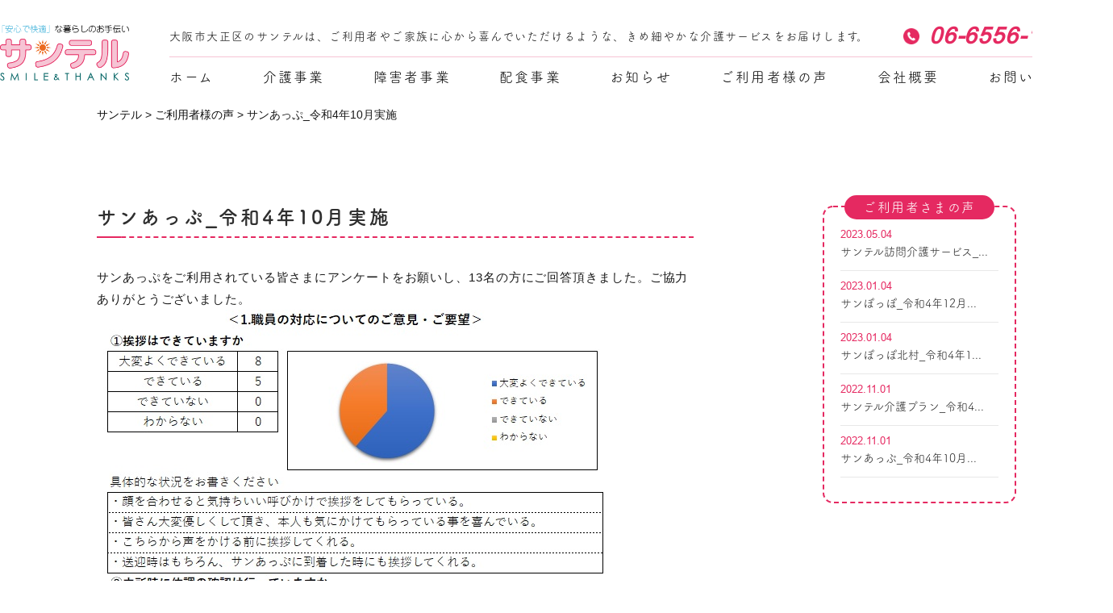

--- FILE ---
content_type: text/html; charset=UTF-8
request_url: https://santel.jp/voice/479
body_size: 8101
content:
<!doctype html>
<html lang="ja"
	prefix="og: https://ogp.me/ns#" >
<head>
	<!-- Google tag (gtag.js) -->
<script async src="https://www.googletagmanager.com/gtag/js?id=G-FF918LFWYK"></script>
<script>
  window.dataLayer = window.dataLayer || [];
  function gtag(){dataLayer.push(arguments);}
  gtag('js', new Date());

  gtag('config', 'G-FF918LFWYK');
</script>

    <meta charset="UTF-8" />
    <meta name="viewport" content="width=device-width, initial-scale=1" />
    <link rel="profile" href="https://gmpg.org/xfn/11" />
    <script src="/wp-content/themes/twentynineteen/defo/jquery.min.1.8.2.js"></script>

    <!--iPad対応-->
    <script type="text/javascript">
        if ((navigator.userAgent.indexOf('iPhone') > 0) || navigator.userAgent.indexOf('iPod') > 0 || navigator.userAgent.indexOf('Android') > 0) {
            document.write('<meta name="viewport" content="width=device-width, initial-scale=1.0, maximum-scale=1.0, user-scalable=no" />');
        }else{
            document.write('<meta name="viewport" content="width=1250">');
        }
    </script>

    <!-- ヘッダー追従 -->
    <script>
        $(window).on("scroll", function(){
            $("#main_header").css("left", -$(window).scrollLeft());
        });
    </script>

    <!--スムーズスクロール-->
    <script>
        $(function(){
            var headerHight = 200;
            // #で始まるアンカーをクリックした場合に処理
            $('[href^=#]').click(function() {
            // スクロールの速度
            var speed = 400; // ミリ秒
            // アンカーの値取得
            var href= $(this).attr("href");
            // 移動先を取得
            var target = $(href == "#" || href == "" ? 'html' : href);
            // 移動先を数値で取得
            var position = target.offset().top-headerHight;
            // スムーススクロール
            $('body,html').animate({scrollTop:position}, speed, 'swing');
            return false;
        });
        });
    </script>

    <!--スマホメニューslick nav-->
    <script type="text/javascript" src="/wp-content/themes/twentynineteen/defo/slicknav.js"></script>
    <link rel="stylesheet" type="text/css" href="/wp-content/themes/twentynineteen/defo/slicknav.css">
    <script>
        $(function(){
            $('#menu').slicknav({
                appendTo:'#sp_menu',
            });
        });
    </script>

    <!--表示アニメーション-->
    <script type="text/javascript" src="/wp-content/themes/twentynineteen/defo/gotop.js"></script>
    <link rel="stylesheet" href="/wp-content/themes/twentynineteen/defo/animate.css">
    <script src="/wp-content/themes/twentynineteen/defo/wow.js"></script>
    <script>
        wow = new WOW(
            {
            boxClass:     'wow',      // default
            animateClass: 'animated', // default
            offset:       0,          // default
            mobile:       true,       // default
            live:         true        // default
        }
        )
        wow.init();
    </script>

    <style type="text/css" media="screen">
        @import url('/wp-content/themes/twentynineteen/custom.css');
    </style>

    <script>
        (function(d) {
            var config = {
                kitId: 'xsa8hyc',
                scriptTimeout: 3000,
                async: true
            },
            h=d.documentElement,t=setTimeout(function(){h.className=h.className.replace(/\bwf-loading\b/g,"")+" wf-inactive";},config.scriptTimeout),tk=d.createElement("script"),f=false,s=d.getElementsByTagName("script")[0],a;h.className+=" wf-loading";tk.src='https://use.typekit.net/'+config.kitId+'.js';tk.async=true;tk.onload=tk.onreadystatechange=function(){a=this.readyState;if(f||a&&a!="complete"&&a!="loaded")return;f=true;clearTimeout(t);try{Typekit.load(config)}catch(e){}};s.parentNode.insertBefore(tk,s)
        })(document);
    </script>

    <script>
        var touch = 'ontouchstart' in document.documentElement || navigator.maxTouchPoints > 0 || navigator.msMaxTouchPoints > 0;

        if(touch) {
            try {
                for (var si in document.styleSheets) {
                    var styleSheet = document.styleSheets[si];
                    if (!styleSheet.rules) continue;
                    for (var ri = styleSheet.rules.length - 1; ri >= 0; ri--) {
                        if (!styleSheet.rules[ri].selectorText) continue;
                        if (styleSheet.rules[ri].selectorText.match(':hover')) {
                            styleSheet.deleteRule(ri);
                        }
                    }
                }
            } catch (ex) {}
        }
    </script>

    <script src="https://cdnjs.cloudflare.com/ajax/libs/object-fit-images/3.2.4/ofi.js"></script>
    <script> objectFitImages(); </script>

    
    <title>サンあっぷ_令和4年10月実施 | サンテル</title>

		<!-- All in One SEO 4.1.1.1 -->
		<meta name="description" content="サンあっぷをご利用されている皆さまにアンケートをお願いし、13名の方にご回答頂きました。ご協力ありがとうござい […]"/>
		<link rel="canonical" href="https://santel.jp/voice/479" />
		<meta property="og:site_name" content="サンテル | 大阪市大正区にある介護プラン・訪問介護サービス" />
		<meta property="og:type" content="article" />
		<meta property="og:title" content="サンあっぷ_令和4年10月実施 | サンテル" />
		<meta property="og:description" content="サンあっぷをご利用されている皆さまにアンケートをお願いし、13名の方にご回答頂きました。ご協力ありがとうござい […]" />
		<meta property="og:url" content="https://santel.jp/voice/479" />
		<meta property="og:image" content="https://santel.test.makesview-web16.penguin04.com/wp-content/uploads/2021/06/ogp.jpg" />
		<meta property="og:image:secure_url" content="https://santel.test.makesview-web16.penguin04.com/wp-content/uploads/2021/06/ogp.jpg" />
		<meta property="article:published_time" content="2022-10-31T15:32:00Z" />
		<meta property="article:modified_time" content="2023-02-26T15:33:47Z" />
		<meta name="twitter:card" content="summary" />
		<meta name="twitter:domain" content="santel.jp" />
		<meta name="twitter:title" content="サンあっぷ_令和4年10月実施 | サンテル" />
		<meta name="twitter:description" content="サンあっぷをご利用されている皆さまにアンケートをお願いし、13名の方にご回答頂きました。ご協力ありがとうござい […]" />
		<meta name="twitter:image" content="http://santel.test.makesview-web16.penguin04.com/wp-content/uploads/2021/06/ogp.jpg" />
		<script type="application/ld+json" class="aioseo-schema">
			{"@context":"https:\/\/schema.org","@graph":[{"@type":"WebSite","@id":"https:\/\/santel.jp\/#website","url":"https:\/\/santel.jp\/","name":"\u30b5\u30f3\u30c6\u30eb","description":"\u5927\u962a\u5e02\u5927\u6b63\u533a\u306b\u3042\u308b\u4ecb\u8b77\u30d7\u30e9\u30f3\u30fb\u8a2a\u554f\u4ecb\u8b77\u30b5\u30fc\u30d3\u30b9","publisher":{"@id":"https:\/\/santel.jp\/#organization"}},{"@type":"Organization","@id":"https:\/\/santel.jp\/#organization","name":"\u30bf\u30a4\u30c8\u30eb\u3092\u5909\u66f4\u3057\u3066\u4e0b\u3055\u3044","url":"https:\/\/santel.jp\/"},{"@type":"BreadcrumbList","@id":"https:\/\/santel.jp\/voice\/479#breadcrumblist","itemListElement":[{"@type":"ListItem","@id":"https:\/\/santel.jp\/#listItem","position":"1","item":{"@id":"https:\/\/santel.jp\/#item","name":"\u30db\u30fc\u30e0","description":"\u5927\u962a\u5e02\u5927\u6b63\u533a\u306e\u30b5\u30f3\u30c6\u30eb\u306f\u3001\u3054\u5229\u7528\u8005\u3084\u3054\u5bb6\u65cf\u306b\u5fc3\u304b\u3089\u559c\u3093\u3067\u3044\u305f\u3060\u3051\u308b\u3088\u3046\u306a\u3001\u5b89\u5fc3\u3067\u5feb\u9069\u306a\u66ae\u3089\u3057\u306e\u304a\u624b\u4f1d\u3044\u201c\u4eba\u201d\u3068\u201c\u4eba\u201d\u3068\u306e\u95a2\u4fc2\u3092\u5927\u5207\u306b\u3057\u3001\u304a\u4e92\u3044\u304c\u5411\u304d\u5408\u3048\u3075\u308c\u5408\u3048\u308b\u4ecb\u8b77\u30b5\u30fc\u30d3\u30b9\u3092\u76ee\u6307\u3057\u3066\u304a\u308a\u307e\u3059\u3002","url":"https:\/\/santel.jp\/"}}]},{"@type":"Person","@id":"https:\/\/santel.jp\/author\/santel_admin#author","url":"https:\/\/santel.jp\/author\/santel_admin","name":"santel_admin","image":{"@type":"ImageObject","@id":"https:\/\/santel.jp\/voice\/479#authorImage","url":"https:\/\/secure.gravatar.com\/avatar\/56e6d630d462120cf5c233acd337d60f?s=96&d=mm&r=g","width":"96","height":"96","caption":"santel_admin"}},{"@type":"WebPage","@id":"https:\/\/santel.jp\/voice\/479#webpage","url":"https:\/\/santel.jp\/voice\/479","name":"\u30b5\u30f3\u3042\u3063\u3077_\u4ee4\u548c4\u5e7410\u6708\u5b9f\u65bd | \u30b5\u30f3\u30c6\u30eb","description":"\u30b5\u30f3\u3042\u3063\u3077\u3092\u3054\u5229\u7528\u3055\u308c\u3066\u3044\u308b\u7686\u3055\u307e\u306b\u30a2\u30f3\u30b1\u30fc\u30c8\u3092\u304a\u9858\u3044\u3057\u300113\u540d\u306e\u65b9\u306b\u3054\u56de\u7b54\u9802\u304d\u307e\u3057\u305f\u3002\u3054\u5354\u529b\u3042\u308a\u304c\u3068\u3046\u3054\u3056\u3044 [\u2026]","inLanguage":"ja","isPartOf":{"@id":"https:\/\/santel.jp\/#website"},"breadcrumb":{"@id":"https:\/\/santel.jp\/voice\/479#breadcrumblist"},"author":"https:\/\/santel.jp\/voice\/479#author","creator":"https:\/\/santel.jp\/voice\/479#author","datePublished":"2022-10-31T15:32:00+09:00","dateModified":"2023-02-26T15:33:47+09:00"}]}
		</script>
		<!-- All in One SEO -->

<link rel='dns-prefetch' href='//s.w.org' />
<link rel="alternate" type="application/rss+xml" title="サンテル &raquo; フィード" href="https://santel.jp/feed" />
<link rel="alternate" type="application/rss+xml" title="サンテル &raquo; コメントフィード" href="https://santel.jp/comments/feed" />
		<script type="text/javascript">
			window._wpemojiSettings = {"baseUrl":"https:\/\/s.w.org\/images\/core\/emoji\/13.0.1\/72x72\/","ext":".png","svgUrl":"https:\/\/s.w.org\/images\/core\/emoji\/13.0.1\/svg\/","svgExt":".svg","source":{"concatemoji":"https:\/\/santel.jp\/wp-includes\/js\/wp-emoji-release.min.js?ver=5.7.14"}};
			!function(e,a,t){var n,r,o,i=a.createElement("canvas"),p=i.getContext&&i.getContext("2d");function s(e,t){var a=String.fromCharCode;p.clearRect(0,0,i.width,i.height),p.fillText(a.apply(this,e),0,0);e=i.toDataURL();return p.clearRect(0,0,i.width,i.height),p.fillText(a.apply(this,t),0,0),e===i.toDataURL()}function c(e){var t=a.createElement("script");t.src=e,t.defer=t.type="text/javascript",a.getElementsByTagName("head")[0].appendChild(t)}for(o=Array("flag","emoji"),t.supports={everything:!0,everythingExceptFlag:!0},r=0;r<o.length;r++)t.supports[o[r]]=function(e){if(!p||!p.fillText)return!1;switch(p.textBaseline="top",p.font="600 32px Arial",e){case"flag":return s([127987,65039,8205,9895,65039],[127987,65039,8203,9895,65039])?!1:!s([55356,56826,55356,56819],[55356,56826,8203,55356,56819])&&!s([55356,57332,56128,56423,56128,56418,56128,56421,56128,56430,56128,56423,56128,56447],[55356,57332,8203,56128,56423,8203,56128,56418,8203,56128,56421,8203,56128,56430,8203,56128,56423,8203,56128,56447]);case"emoji":return!s([55357,56424,8205,55356,57212],[55357,56424,8203,55356,57212])}return!1}(o[r]),t.supports.everything=t.supports.everything&&t.supports[o[r]],"flag"!==o[r]&&(t.supports.everythingExceptFlag=t.supports.everythingExceptFlag&&t.supports[o[r]]);t.supports.everythingExceptFlag=t.supports.everythingExceptFlag&&!t.supports.flag,t.DOMReady=!1,t.readyCallback=function(){t.DOMReady=!0},t.supports.everything||(n=function(){t.readyCallback()},a.addEventListener?(a.addEventListener("DOMContentLoaded",n,!1),e.addEventListener("load",n,!1)):(e.attachEvent("onload",n),a.attachEvent("onreadystatechange",function(){"complete"===a.readyState&&t.readyCallback()})),(n=t.source||{}).concatemoji?c(n.concatemoji):n.wpemoji&&n.twemoji&&(c(n.twemoji),c(n.wpemoji)))}(window,document,window._wpemojiSettings);
		</script>
		<style type="text/css">
img.wp-smiley,
img.emoji {
	display: inline !important;
	border: none !important;
	box-shadow: none !important;
	height: 1em !important;
	width: 1em !important;
	margin: 0 .07em !important;
	vertical-align: -0.1em !important;
	background: none !important;
	padding: 0 !important;
}
</style>
	<link rel='stylesheet' id='wp-block-library-css'  href='https://santel.jp/wp-includes/css/dist/block-library/style.min.css?ver=5.7.14' type='text/css' media='all' />
<link rel='stylesheet' id='wp-block-library-theme-css'  href='https://santel.jp/wp-includes/css/dist/block-library/theme.min.css?ver=5.7.14' type='text/css' media='all' />
<link rel='stylesheet' id='wp-pagenavi-css'  href='https://santel.jp/wp-content/plugins/wp-pagenavi/pagenavi-css.css?ver=2.70' type='text/css' media='all' />
<link rel='stylesheet' id='twentynineteen-style-css'  href='https://santel.jp/wp-content/themes/twentynineteen/style.css?ver=1.2' type='text/css' media='all' />
<link rel='stylesheet' id='twentynineteen-print-style-css'  href='https://santel.jp/wp-content/themes/twentynineteen/print.css?ver=1.2' type='text/css' media='print' />
<link rel='stylesheet' id='jquery.lightbox.min.css-css'  href='https://santel.jp/wp-content/plugins/wp-jquery-lightbox/styles/lightbox.min.css?ver=1.4.8.2' type='text/css' media='all' />
<script type='text/javascript' src='https://santel.jp/wp-includes/js/jquery/jquery.min.js?ver=3.5.1' id='jquery-core-js'></script>
<script type='text/javascript' src='https://santel.jp/wp-includes/js/jquery/jquery-migrate.min.js?ver=3.3.2' id='jquery-migrate-js'></script>
<link rel="https://api.w.org/" href="https://santel.jp/wp-json/" /><link rel="alternate" type="application/json" href="https://santel.jp/wp-json/wp/v2/voice/479" /><link rel="EditURI" type="application/rsd+xml" title="RSD" href="https://santel.jp/xmlrpc.php?rsd" />
<link rel="wlwmanifest" type="application/wlwmanifest+xml" href="https://santel.jp/wp-includes/wlwmanifest.xml" /> 
<meta name="generator" content="WordPress 5.7.14" />
<link rel='shortlink' href='https://santel.jp/?p=479' />
<link rel="alternate" type="application/json+oembed" href="https://santel.jp/wp-json/oembed/1.0/embed?url=https%3A%2F%2Fsantel.jp%2Fvoice%2F479" />
<link rel="alternate" type="text/xml+oembed" href="https://santel.jp/wp-json/oembed/1.0/embed?url=https%3A%2F%2Fsantel.jp%2Fvoice%2F479&#038;format=xml" />
<style type="text/css">.recentcomments a{display:inline !important;padding:0 !important;margin:0 !important;}</style><link rel="icon" href="https://santel.jp/wp-content/uploads/2021/06/cropped-favicon-32x32.png" sizes="32x32" />
<link rel="icon" href="https://santel.jp/wp-content/uploads/2021/06/cropped-favicon-192x192.png" sizes="192x192" />
<link rel="apple-touch-icon" href="https://santel.jp/wp-content/uploads/2021/06/cropped-favicon-180x180.png" />
<meta name="msapplication-TileImage" content="https://santel.jp/wp-content/uploads/2021/06/cropped-favicon-270x270.png" />
</head>

<body class="voice-template-default single single-voice postid-479 wp-embed-responsive singular image-filters-enabled">

<!--トップに戻る用-->
<div id="page_top"></div>

<!--スマホメニューの表示場所-->
<div class="sp sp_hd">
<div class="sp_pr">
<div id="sp_menu"></div>
<div class="sp_hd_logo"><a href="/"><img src="/wp-content/uploads/2021/06/logo.png" alt="「安心で快適」な暮らしのお手伝い　サンテルSMILE&THANKS"></a></div>
<div class="sp_hd_tel"><a href="tel:06-6556-1688"><img src="/wp-content/uploads/2021/06/icon_tel.png" class="電話"></a></div>
</div>
</div>

<!--スマホメニューの内容-->
<div id="menu" class="font_tsuku">
<a href="/">ホーム</a>
<a href="/care">介護事業</a>
<a href="/handicapped">障害者事業</a>
<a href="/area">配食事業</a>
<a href="/category/news">お知らせ</a>
<a href="/voice">ご利用者様の声</a>
<a href="/company">会社概要</a>
<a href="/contact">お問い合わせ</a>
</div>

<header id="main_header" class="pc">
    <div class="wrap01 flex-sb">
        <div class="logo_box">
            <a href="/"><img src="/wp-content/uploads/2021/06/logo.png" alt="「安心で快適」な暮らしのお手伝い　サンテルSMILE&THANKS"></a>
        </div>
        <div class="nav_box font_tsuku">
            <div class="nav_box_top flex-sb">
                <p class="font_tsuku">大阪市大正区のサンテルは、ご利用者やご家族に心から喜んでいただけるような、きめ細やかな介護サービスをお届けします。</p>
                <div class="tel_box font_arial">06-6556-1688</div>
            </div>
            <nav>
                <ul class="flex-sb">
                    <li><a href="/">ホーム</a></li>
                    <li><a href="/care">介護事業</a></li>
                    <li><a href="/handicapped">障害者事業</a></li>
                    <li><a href="/area">配食事業</a></li>
                    <li><a href="/category/news">お知らせ</a></li>
                    <li><a href="/voice">ご利用者様の声</a></li>
                    <li><a href="/company">会社概要</a></li>
                    <li><a href="/contact">お問い合わせ</a></li>
                </ul>
            </nav>
        </div>
    </div>
</header>

<div class="breadcrumb">
    <div class="wrap">
        <!-- Breadcrumb NavXT 6.6.0 -->
<span property="itemListElement" typeof="ListItem"><a property="item" typeof="WebPage" title="Go to サンテル." href="https://santel.jp" class="home" ><span property="name">サンテル</span></a><meta property="position" content="1"></span> &gt; <span property="itemListElement" typeof="ListItem"><a property="item" typeof="WebPage" title="Go to ご利用者様の声." href="https://santel.jp/voice" class="post post-voice-archive" ><span property="name">ご利用者様の声</span></a><meta property="position" content="2"></span> &gt; <span property="itemListElement" typeof="ListItem"><span property="name" class="post post-voice current-item">サンあっぷ_令和4年10月実施</span><meta property="url" content="https://santel.jp/voice/479"><meta property="position" content="3"></span>    </div>
</div>

    <main id="main" class="single-main">

        <div class="singleFlexSB wrap common_page">
            <div class="singleContent">
                <h1 class="font_tsuku">サンあっぷ_令和4年10月実施</h1>
                                                
                
<article id="post-479" class="post-479 voice type-voice status-publish hentry entry">

        
<p>サンあっぷをご利用されている皆さまにアンケートをお願いし、13名の方にご回答頂きました。ご協力ありがとうございました。</p>



<figure class="wp-block-image size-large"><img loading="lazy" width="641" height="2506" src="https://santel.jp/wp-content/uploads/2023/02/サンあっぷアンケート.jpg" alt="" class="wp-image-480" srcset="https://santel.jp/wp-content/uploads/2023/02/サンあっぷアンケート.jpg 641w, https://santel.jp/wp-content/uploads/2023/02/サンあっぷアンケート-393x1536.jpg 393w, https://santel.jp/wp-content/uploads/2023/02/サンあっぷアンケート-524x2048.jpg 524w" sizes="(max-width: 641px) 100vw, 641px" /></figure>

</article><!-- #post-${ID} -->
                
                <div class="common_button">
                    <a href="/voice" class="ichiran_link font_tsuku">ご利用者さまの声一覧へ</a>
                </div>

            </div>
            <div class="singleSidebar">
                
<aside id="info-side" class="pc">
    <ul>
        <h2 class="font_tsuku">ご利用者さまの声</h2>
          

                        

            <li><a href="https://santel.jp/voice/573" class="font_tsuku"><span class="font_arial">2023.05.04</span>
            サンテル訪問介護サービス_...            </a></li>
                

            <li><a href="https://santel.jp/voice/486" class="font_tsuku"><span class="font_arial">2023.01.04</span>
            サンぽっぽ_令和4年12月...            </a></li>
                

            <li><a href="https://santel.jp/voice/483" class="font_tsuku"><span class="font_arial">2023.01.04</span>
            サンぽっぽ北村_令和4年1...            </a></li>
                

            <li><a href="https://santel.jp/voice/474" class="font_tsuku"><span class="font_arial">2022.11.01</span>
            サンテル介護プラン_令和4...            </a></li>
                

            <li><a href="https://santel.jp/voice/479" class="font_tsuku"><span class="font_arial">2022.11.01</span>
            サンあっぷ_令和4年10月...            </a></li>
                    </ul>
</aside>            </div>
        </div>

    </main><!-- #main -->


<script type='text/javascript' src='https://santel.jp/wp-content/plugins/wp-jquery-lightbox/jquery.touchwipe.min.js?ver=1.4.8.2' id='wp-jquery-lightbox-swipe-js'></script>
<script type='text/javascript' id='wp-jquery-lightbox-js-extra'>
/* <![CDATA[ */
var JQLBSettings = {"showTitle":"1","showCaption":"1","showNumbers":"1","fitToScreen":"1","resizeSpeed":"400","showDownload":"0","navbarOnTop":"0","marginSize":"0","slideshowSpeed":"4000","prevLinkTitle":"\u524d\u306e\u753b\u50cf","nextLinkTitle":"\u6b21\u306e\u753b\u50cf","closeTitle":"\u30ae\u30e3\u30e9\u30ea\u30fc\u3092\u9589\u3058\u308b","image":"\u753b\u50cf ","of":"\u306e","download":"\u30c0\u30a6\u30f3\u30ed\u30fc\u30c9","pause":"(\u30b9\u30e9\u30a4\u30c9\u30b7\u30e7\u30fc\u3092\u505c\u6b62\u3059\u308b)","play":"(\u30b9\u30e9\u30a4\u30c9\u30b7\u30e7\u30fc\u3092\u518d\u751f\u3059\u308b)"};
/* ]]> */
</script>
<script type='text/javascript' src='https://santel.jp/wp-content/plugins/wp-jquery-lightbox/jquery.lightbox.min.js?ver=1.4.8.2' id='wp-jquery-lightbox-js'></script>
<script type='text/javascript' src='https://santel.jp/wp-includes/js/wp-embed.min.js?ver=5.7.14' id='wp-embed-js'></script>
	<script>
	/(trident|msie)/i.test(navigator.userAgent)&&document.getElementById&&window.addEventListener&&window.addEventListener("hashchange",function(){var t,e=location.hash.substring(1);/^[A-z0-9_-]+$/.test(e)&&(t=document.getElementById(e))&&(/^(?:a|select|input|button|textarea)$/i.test(t.tagName)||(t.tabIndex=-1),t.focus())},!1);
	</script>
	<footer id="main_footer">
    <div class="footer_box">
        <div class="wrap flex-sb">
            <div class="footer_address font_tsuku">
                <div class="logo_box">
                    <a href="/"><img src="/wp-content/uploads/2021/06/logo.png" alt="「安心で快適」な暮らしのお手伝い　サンテルSMILE&THANKS"></a>
                </div>
                <p class="text">〒551-0011<br>大阪府大阪市大正区小林東3-5-22</p>
                <ul class="number font_arial">
                    <li><small>Tel: </small>06-6556-1688</li>
                    <li><small>Fax: </small>06-6556-1689</li>
                </ul>
                <p class="text">
                    営業時間: 08:45〜17:30<br>定休日: 土日・お盆・年末年始
                </p>
            </div>
            <nav class="flex-sb font_tsuku">
                <ul>
                    <li><a href="/">ホーム</a></li>
                    <li><a href="/company">会社概要</a></li>
                    <li><a href="/voice">ご利用者さまの声</a></li>
                    <li><a href="category/news">新着情報一覧</a></li>
                    <li><a href="/contact">お問い合わせ</a></li>
                    <li><a href="/info_manual">重要事項説明書</a></li>
                </ul>
                <ul>
                    <li><a href="/care">介護事業</a></li>
                    <li class="child"><a href="/care#careplan">サンテル介護プラン</a></li>
                    <li class="child"><a href="/care#careservice">サンテル介護訪問サービス</a></li>
                    <li class="child"><a href="/care#sanpoppo">サンぽっぽ / サンぽっぽ北村</a></li>
                    <li class="child"><a href="/care#sanchan-house">サンちゃんの家</a></li>
                    <li class="child"><a href="/care#sanup">サンあっぷ</a></li>
                </ul>
                <ul>
                    <li><a href="/handicapped">障害者事業</a></li>
                    <li class="child"><a href="/handicapped#homecere">サンテル訪問介護サービス</a></li>
                    <li class="child"><a href="/handicapped#support">サンテル相談支援サービス</a></li>
                    <li><a href="/area">配食事業</a></li>
                    <li class="child"><a href="/area#kitchen">サンサンきっちん</a></li>
                </ul>
                <ul>
                    <li><a href="/facility">事業所一覧</a></li>
                    <li class="child"><a href="/facility#santel">合資会社サンテル</a></li>
                    <li class="child"><a href="/facility#sanhome">サンちゃんの家</a></li>
                    <li class="child"><a href="/facility#sanup">サンあっぷ</a></li>
                    <li class="child"><a href="/facility#sankitchen">サンサンきっちん</a></li>
                    <li class="child"><a href="/facility#sanpopkitamura">サンぽっぽ北村</a></li>
                </ul>
            </nav>
        </div>
    </div>
    <div class="copy_box">
        <div class="wrap flex-sb">
            <small class="copy_text">Copyright(C) 2021 介護プラン・訪問介護サービスのサンテル｜大阪市大正区 All Rights Reserved.</small>
            <ul class="flex">
                <li><a href="/privacy">個人情報保護方針</a></li>
                <li><a href="/sitemap">サイトマップ</a></li>
            </ul>
        </div>
    </div>
</footer>

</body>
</html>


--- FILE ---
content_type: text/css
request_url: https://santel.jp/wp-content/themes/twentynineteen/custom.css
body_size: 11019
content:
@charset "UTF-8";

/* 共通
   ========================================================================== */
body {
    font-family: "游ゴシック体", YuGothic, "游ゴシック Medium", "Yu Gothic", "メイリオ", "Hiragino Kaku Gothic ProN", "Hiragino Sans", sans-serif;
    font-weight: 500;
}

.font_tsuku {
    font-family: fot-tsukuardgothic-std, sans-serif;
    font-weight: 400;
    font-style: normal;
}

@font-face {
    font-family: 'arial';
    src: url('/wp-content/themes/twentynineteen/fonts/arial.eot') format('oldIE'),
        url('/wp-content/themes/twentynineteen/fonts/arial.woff') format('woff'),
        url('/wp-content/themes/twentynineteen/fonts/arial.ttf') format('truetype');
}

.font_arial {
    font-family: 'arial', Meiryo, sans-serif;
}

.common_h2 {
    margin-bottom: 45px;
}

.common_h2 p.eng {
    color: #E52A61;
    font-size: 12px;
    letter-spacing: 0.03em;
}

.common_h2 h2 {
    font-size: 30px;
    font-weight: bold;
    letter-spacing: 0.13em;
    padding-bottom: 17px;
    position: relative;
    display: inline-block;
}

.common_h2 h2::before {
    content: "";
    display: inline-block;
    width: 30px;
    height: 4px;
    background: #E52860;
    position: absolute;
    bottom: 0;
    left: 0;
}

.common_h2 p.sub {
    font-size: 18px;
    margin-top: 30px;
    letter-spacing: 0.09em;
}

.common_button_ver02 * {
    color: #2F2F2F !important;
    border-bottom: 1px solid;
    letter-spacing: 0.04em;
    font-family: fot-tsukuardgothic-std, sans-serif;
    font-weight: 500;
    font-style: normal;
    font-size: 16px;
    display: inline-block;
    transition: .3s;
}

.common_button_ver02:hover * {
    color: #E52A61 !important;
    border-color: #E52A61;
}

.common_h3 {
    margin-bottom: 20px;
    line-height: 2;
}

.common_h3 h3 {
    margin: 0;
    color: #2F2F2F;
    font-weight: bold;
    letter-spacing: 0.13em;
    font-size: 24px;
}

.common_h3 p.eng {
    font-size: 12px;
    color: #E52A61;
    letter-spacing: 0.03em;
}

.common_button {
    width: 270px;
    height: 40px;
    margin: 40px auto 0;
    border-radius: 20px;
    background: #F6C4D4;
    color: #fff;
    letter-spacing: 0.13em;
    font-size: 14px;
    transition: .3s;
    text-align: center;
}

.common_button:hover {
    background: #E52A61;
}

.common_button a {
    line-height: 40px;
}

.common_button a,
.common_button p {
    line-height: 40px;
    display: block;
    color: #fff !important;
    font-weight: bold;
}

.common-main {
    background: url(/wp-content/uploads/2021/06/h1_bg01.jpg)no-repeat;
    background-position: center bottom;
    background-size: cover;
    padding: 10px 0 200px;
}

.common-main h1 {
    font-size: 44px;
    font-weight: bold;
    letter-spacing: 0.13em;
    color: #FF6699;
    margin-bottom: 5px;
}

.common_h1 {
    margin-top: 80px;
    text-shadow: 0 3px 6px rgba(255, 255, 255, 0.5);
}

.common-main p.eng {
    font-size: 18px;
    letter-spacing: 0.03em;
    font-weight: 600;
}

.common-main .breadcrumb {
    font-size: 12px;
    color: #0F0F0F;
}

.breadcrumb a {
    color: #0F0F0F !important;
}

.common_page {
    padding: 100px 0;
}

.common_page_box {
    padding: 120px 0 100px;
}

.common_table th,
.common_table td {
    border: none;
    padding: 20px;
    font-size: 16px;
    letter-spacing: 0.03em;
    text-align: left;
    border-bottom: 2px solid;
}

.common_table th {
    border-color: #F6C4D4;
}

.common_table td {
    border-color: #E8E8E8;
}

.common_pageService_flex .text_box {
    font-size: 15px;
    width: 570px;
}

.common_pageService_flex .img_box {
    width: 520px;
    border-radius: 13px;
    overflow: hidden;
    line-height: 0;
}

.common_pageService_flex .text_box h3 {
    font-weight: bold;
    letter-spacing: 0.03em;
    font-size: 26px;
    color: #FF6699;
    margin: 0 0 1rem;
}

.common_pageService_flex .text_box .common_button {
    margin-left: 0;
}

.common_pageService_flex .text_box .common_button.tel {
    pointer-events: none;
    background: #e52961;
}

ul.common_pageService_flow {
    margin-top: 55px;
}

ul.common_pageService_flow li {
    width: calc(14% - 12px);
    padding: 20px 9px;
    text-align: center;
    font-size: 13px;
    stroke-miterlimit: 1.8;
    border: 2px solid #E52860;
    border-radius: 13px;
    background: #fff;
}

ul.common_pageService_flow li:not(:last-child) {
    position: relative;
}

ul.common_pageService_flow li:not(:last-child)::before,
ul.common_pageService_flow li:not(:last-child)::after {
    content: "";
    display: inline-block;
    position: absolute;
    top: 0;
    bottom: 0;
    margin: auto;
}

ul.common_pageService_flow li:not(:last-child)::before {
    width: 0;
    height: 0;
    border-style: solid;
    border-width: 13px 0 13px 13px;
    border-color: transparent transparent transparent #fff;
    right: -13px;
    z-index: 10;
}

ul.common_pageService_flow li:not(:last-child)::after {
    width: 0;
    height: 0;
    border-style: solid;
    border-width: 15px 0 15px 15px;
    border-color: transparent transparent transparent #e52860;
    right: -15px;
    z-index: 5;
}

ul.common_pageService_flow li p.number {
    font-weight: bold;
    font-size: 22px;
    line-height: 1;
    letter-spacing: 0.06em;
    color: #e52860;
}

ul.common_pageService_flow li h4 {
    margin: 10px 0 0;
}

/* ==========================================================================
   トップページ
   ========================================================================== */

/* ヘッダー
   ========================================================================== */
#main_header {
    padding: 20px 0;
    position: fixed;
    right: 0;
    left: 0;
    top: 0;
    background: #fff;
    z-index: 10;
}

#main_header .wrap01 {
    align-items: center;
}

#main_header .logo_box {
    width: 160px;
    line-height: 0;
}

#main_header .nav_box {
    width: 1130px;
}

#main_header .nav_box .nav_box_top {
    border-bottom: 1px solid #F6C4D4;
    align-items: center;
    margin-bottom: 10px;
}

#main_header .nav_box h1,
#main_header .nav_box p {
    font-size: 14px;
    letter-spacing: 0.1em;
}

#main_header .nav_box .tel_box {
    font-size: 28px;
    font-weight: bold;
    font-style: italic;
    letter-spacing: 0.03em;
    padding-left: 32px;
    background: url(/wp-content/uploads/2021/06/icon_tel.png)no-repeat;
    background-position: center left;
    background-size: 20px;
    color: #E52A61;
}

#main_header nav li a {
    display: block;
    letter-spacing: 0.13em;
    font-size: 17px;
    color: #0F0F0F;
}

#main_header nav li a:hover {
    color: #E52A61;
}

/* secMain　メインビジュアル
   ========================================================================== */
#secMain {
    background: url(/wp-content/uploads/2021/06/main_bg.jpg)no-repeat;
    background-position: center bottom;
    background-size: cover;
    padding: 230px 0 300px;
}

#secMain h2 {
    font-size: 44px;
    font-weight: bold;
    letter-spacing: 0.13em;
    color: #FF6699;
    margin-bottom: 20px;
}

#secMain p.sub {
    font-size: 23px;
    font-weight: bold;
    letter-spacing: 0.13em;
}

/* secNews
   ========================================================================== */
#secNews {
    padding: 60px 0;
}

#secNews .common_h2 {
    text-align: center;
}

#secNews .common_h2 h2::before {
    right: 0;
    margin: auto;
}

.secNews_title {
    position: relative;
}

.secNews_title .common_button_ver02 {
    position: absolute;
    right: 0;
    bottom: 0;
}

ul.secNews_list li {
    width: 350px;
    transition: .3s;
}

ul.secNews_list li:hover {
    -webkit-transform: translateY(-5px);
    -ms-transform: translateY(-5px);
    transform: translateY(-5px);
}

ul.secNews_list li a {
    display: block;
    box-shadow: 0 3px 6px rgba(0, 0, 0, .15);
    border-radius: 13px;
    padding: 20px;
}

ul.secNews_list li a * {
    transition: .3s;
}

ul.secNews_list li .common_button_ver02 {
    text-align: right;
    margin-top: 30px;
}

ul.secNews_list li .title_box {
    font-size: 12px;
    border-bottom: 1px solid #E5E5E5;
    margin-bottom: 25px;
}

ul.secNews_list li .title_box span.date {
    color: #E52A61;
    letter-spacing: 0.03em;
}

ul.secNews_list li .title_box span.cate {
    letter-spacing: 0.13em;
    margin-left: 20px;
    color: #2F2F2F;
}

ul.secNews_list li h3 {
    color: #2F2F2F;
    font-size: 16px;
    margin: 0;
    letter-spacing: 0.04em;
    line-height: 1.4;
}

ul.secNews_list li .common_button_ver02 * {
    font-size: 12px;
}

ul.secNews_list li a:hover .common_button_ver02 * {
    color: #E52A61 !important;
}

.secNews_slider {
    margin-left: calc(50vw - 570px);
}

.secNews_slider .bx-wrapper {
    box-shadow: none;
    border: none;
    background: initial;
    margin-bottom: 40px;
}

.secNews_slider .bx-viewport {
    padding: 3px 5px 6px;
}

.secNews_slider .bx-wrapper .bx-pager {
    padding-top: 0;
    bottom: -40px;
    padding-right: calc(50vw - 570px);
    left: 0;
    margin: auto;
}

.secNews_slider .bx-wrapper .bx-pager.bx-default-pager a:hover,
.secNews_slider .bx-wrapper .bx-pager.bx-default-pager a.active,
.secNews_slider .bx-wrapper .bx-pager.bx-default-pager a:focus {
    background: #E52A61;
}

.secNews_slider .bx-wrapper .bx-pager.bx-default-pager a {
    background: #D3D3D3;
    margin: 0 10px;
}

/* secIntro
   ========================================================================== */
#secIntro {
    padding: 100px 0;
    background: url(/wp-content/uploads/2021/06/secIntro_bg.png)no-repeat;
    background-position: center bottom;
    background-size: 100%;
}

.secIntro_flex .text_box {
    width: 560px;
}

.secIntro_flex .img_box {
    width: 520px;
    line-height: 0;
    box-shadow: 0 3px 6px rgba(0, 0, 0, 0.15);
    border-radius: 13px;
    overflow: hidden;
}

.secIntro_flex h3 {
    color: #FF6699;
    font-weight: bold;
    letter-spacing: 0.13em;
    margin: 0 0 20px;
    font-size: 34px;
}

.secIntro_flex p {
    line-height: 2;
    font-size: 18px;
    text-align: justify;
    letter-spacing: 0.07em;
}

/* secService
   ========================================================================== */
#secService {
    padding: 120px 0;
}

#secService .common_h2 {
    text-align: center;
}

#secService .common_h2 h2::before {
    right: 0;
    margin: auto;
}

ul.secService_list {
    border: 1px solid #E52860;
    border-width: 1px 0 1px 0;
    text-align: center;
}

ul.secService_list li {
    width: 33.3%;
}

ul.secService_list li.care {
    background: url(/wp-content/uploads/2021/06/secService_care_bg.jpg)no-repeat;
    background-position: center;
    background-size: cover;
}

ul.secService_list li.handicapped {
    background: url(/wp-content/uploads/2021/06/secService_handicapped_bg.jpg)no-repeat;
    background-position: center;
    background-size: cover;
}

ul.secService_list li.food {
    background: url(/wp-content/uploads/2021/06/secService_food_bg.jpg)no-repeat;
    background-position: center;
    background-size: cover;
}

ul.secService_list li:not(:first-child) {
    border-left: 1px solid #E52860;
}

ul.secService_list li * {
    transition: .3s;
}

ul.secService_list li a {
    display: block;
    padding: 55px 0;
    background: #FFF8FA;
}

ul.secService_list li:hover a {
    background: rgba(47, 47, 47, 0.8);
}

ul.secService_list p.text_box {
    color: #2F2F2F;
    letter-spacing: 0.09em;
}

ul.secService_list li:hover .common_h3 p.eng,
ul.secService_list li:hover .common_h3 h3,
ul.secService_list li:hover p.text_box {
    color: #fff;
}

ul.secService_list li:hover .common_button {
    background: #E52A61;
}

/* secVoice
   ========================================================================== */
#secVoice {
    position: relative;
}

#secVoice::before {
    content: "";
    display: inline-block;
    width: 100%;
    position: absolute;
    top: 40px;
    bottom: 20px;
    background: #F8F8F8;
}

#secVoice .common_h2 {
    text-align: center;
}

#secVoice .common_h2 h2::before {
    right: 0;
    margin: auto;
}

.secVoice_list li {
    width: 365px;
    margin-left: 22px;
    overflow: hidden;
    border-radius: 13px;
    background: #fff;
    box-shadow: 0 3px 6px rgba(0, 0, 0, 0.16);
}

.secVoice_list li:nth-child(n + 4) {
    margin-top: 22px;
}

.secVoice_list li:nth-child(3n + 1) {
    margin-left: 0;
}

.secVoice_list li:nth-child(1) {
    animation-delay: 0.2s;
}

.secVoice_list li:nth-child(2) {
    animation-delay: 0.4s;
}

.secVoice_list li:nth-child(3) {
    animation-delay: 0.6s;
}

.secVoice_list li * {
    transition: .3s;
}

.secVoice_list li .img_box {
    line-height: 0;
    width: 100%;
    height: 220px;
    overflow: hidden;
    position: relative;
    background: #FFF8FA;
}

.secVoice_list li .img_box img {
    position: absolute;
    top: 0;
    bottom: 0;
    right: 0;
    left: 0;
    margin: auto;
}

.secVoice_list li .img_box img.logo {
    width: 230px;
}

.secVoice_list li .text_box {
    padding: 20px 25px 30px;
    color: #818181;
    text-align: center;
    letter-spacing: 0.09em;
}

.secVoice_list li .text_box h3 {
    margin: 0 0 20px;
    font-size: 18px;
    line-height: 1.4;
    font-weight: bold;
    color: #2F2F2F;
}

.secVoice_list li:hover .text_box h3 {
    color: #E52A61;
}

#secVoice .common_button {
    width: 380px;
    height: 50px;
    border-radius: 25px;
    margin-top: 80px;
}

#secVoice .common_button a {
    line-height: 50px;
}

/* secFacility
   ========================================================================== */
#secFacility {
    padding: 140px 0;
}

.secFacility_list li:not(:first-child) {
    margin-top: 40px;
}

.secFacility_list h3 {
    font-size: 18px;
    font-weight: bold;
    letter-spacing: 0.13em;
    color: #2F2F2F;
    margin: 0 0 10px;
    padding-bottom: 10px;
    border-bottom: 1px solid #E8E8E8;
    position: relative;
}

.secFacility_list h3::before {
    content: "";
    display: inline-block;
    width: 30px;
    height: 2px;
    background: #E52860;
    position: absolute;
    bottom: -1.5px;
}

.secFacility_list p {
    margin-top: 10px;
    color: #2F2F2F;
    letter-spacing: 0.08em;
}

.secFacility_list p.address {
    letter-spacing: 0.1em;
}

.secFacility_list li a {
    display: block;
    position: relative;
}

.secFacility_list li a * {
    transition: .3s;
}

.secFacility_list li a .common_button_ver03 {
    position: absolute;
    right: 0;
    bottom: 0;
    padding: 0 40px 5px 0;
    transition: .3s;
    background: url(/wp-content/uploads/2021/06/icon_arrow.png)no-repeat;
    background-position: center bottom;
    background-size: contain;
}

.secFacility_list li:hover a .common_button_ver03 {
    background: url(/wp-content/uploads/2021/06/icon_arrow_hv.png)no-repeat;
    background-position: center bottom;
    background-size: contain;
}

.secFacility_list li a .common_button_ver03 p {
    margin-top: 0;
}

.secFacility_list li:hover a .common_button_ver03 p {
    color: #E52A61;
}

/* secContact
   ========================================================================== */
#secContact {
    padding: 0 0 120px;
}

.secContact_box a {
    display: block;
    width: 50%;
    text-align: center;
    padding: 60px 0;
    background: #F8F8F8;
    transition: .3s;
    color: #2F2F2F !important;
    letter-spacing: 0.07em;
}

.secContact_box a:hover {
    background: #FADAE4;
}

.secContact_box a.contact {
    background-image: url(/wp-content/uploads/2021/06/contact_bg.png) !important;
    background-position: bottom right !important;
    background-size: 410px !important;
    background-repeat: no-repeat !important;
}

.secContact_box a.access {
    background-image: url(/wp-content/uploads/2021/06/access_bg.png) !important;
    background-position: bottom center !important;
    background-size: 100% !important;
    background-repeat: no-repeat !important;
}

.secContact_box a .common_button {
    background: #EBEBEB;
    margin-top: 25px;
}

.secContact_box a:hover .common_button {
    background: #E52A61;
}

.secContact_box a .common_button p {
    color: #E52A61 !important;
}

.secContact_box a:hover .common_button p {
    color: #fff !important;
}

.secContact_box .title_box {
    margin-bottom: 15px;
}

.secContact_box .title_box p.eng {
    color: #E52A61;
    letter-spacing: 0.03em;
}

.secContact_box .title_box h2 {
    color: #2F2F2F;
    font-weight: bold;
    letter-spacing: 0.13em;
}

/* footer　フッター
   ========================================================================== */
.footer_box {
    background: url(/wp-content/uploads/2021/06/footer_bg.jpg)no-repeat;
    background-position: center top;
    background-size: cover;
    padding: 150px 0 95px;
}

.footer_box .wrap {
    align-items: flex-end;
}

.footer_address.font_tsuku {
    letter-spacing: 0.1em;
}

.footer_address .logo_box {
    width: 200px;
    margin-bottom: 20px;
}

.footer_address ul.number {
    margin: 10px 0;
    color: #E52A61;
    font-weight: bold;
    font-style: italic;
    font-size: 20px;
    letter-spacing: 0.03em;
}

.footer_address ul.number li {
    line-height: 1.4;
}

.footer_address ul.number small {
    font-size: 14px;
}

.footer_box nav {
    width: 810px;
}

.footer_box nav li {
    line-height: 3.2;
    letter-spacing: 0.1em;
}

.footer_box nav li a {
    color: #2F2F2F;
    position: relative;
}

.footer_box nav li a::after {
    content: "";
    display: inline-block;
    position: absolute;
    bottom: -4px;
    left: 0;
    width: 0;
    height: 1px;
    background: #000;
    transition: .3s;
}

.footer_box nav li a:hover::after {
    width: 100%;
}

.footer_box nav li.child a::before {
    content: ">";
    display: inline-block;
    margin-right: 10px;
}

#main_footer .copy_box {
    background: #E52A61;
    font-size: 12px;
    color: #fff;
    letter-spacing: 0.1em;
}

#main_footer .copy_box .wrap {
    align-items: center;
}

#main_footer .copy_box a {
    color: #fff !important;
}

#main_footer .copy_box a:hover {
    opacity: .7;
}

#main_footer .copy_box li:not(:first-child)::before {
    content: "/";
    display: inline-block;
    margin: 0 6px;
}

/* ==========================================================================
   固定ページ
   ========================================================================== */

/* 準備中
   ========================================================================== */
.pageDemo_inner {
    text-align: center;
    padding: 200px 0;
    background: #FFF8FA;
}

.pageDemo_inner p {
    font-size: 40px;
    letter-spacing: 0.03em;
}

/* 個人情報保護方針
   ========================================================================== */
p.pagePrivacy_top {
    padding: 30px;
    background: #FFF8FA;
    font-size: 16px;
    letter-spacing: 0.03em;
}

dl.pagePrivacy_dl dt {
    border-bottom: 1px solid #E8E8E8;
    font-size: 18px;
    font-weight: bold;
    letter-spacing: 0.13em;
    color: #2F2F2F;
    margin: 0 0 10px;
    padding-bottom: 5px;
    position: relative;
    font-family: fot-tsukuardgothic-std, sans-serif;
    font-style: normal;
}

dl.pagePrivacy_dl dt::before {
    content: "";
    display: inline-block;
    width: 30px;
    height: 2px;
    background: #E52860;
    position: absolute;
    bottom: -1.5px;
}

dl.pagePrivacy_dl dd {
    margin: 0 0 2rem;
    font-size: 15px;
    letter-spacing: 0.06em;
}

/* お問い合わせ contact
   ========================================================================== */
.contact_table th,
.contact_table td {
    border: none;
    border-bottom: 1px solid #E8E8E8;
    padding: 30px 20px;
    line-height: 1.8;
}

.contact_table th {
    border-right: none;
    width: 25%;
    text-align: left;
    font-size: 16px;
}

.contact_form_text a {
    text-decoration: underline;
    color: #000 !important;
}

.contact_form_text .telBox {
    margin-top: 35px;
}


.contact_form_text .telBox span {
    padding: 0 50px;
    position: relative;
}

.contact_form_text .telBox span::before,
.contact_form_text .telBox span::after {
    content: "";
    display: inline-block;
    width: 35px;
    height: 1px;
    background: #333;
    position: absolute;
    top: 0;
    bottom: 0;
    margin: auto;
}

.contact_form_text .telBox span::before {
    left: 0;
}

.contact_form_text .telBox span::after {
    right: 0;
}

.contact_form_text .telBox a.tel {
    font-size: 45px;
    letter-spacing: 1px;
    color: #333;
    font-weight: bold;
    background-size: 38px;
    pointer-events: none;
}

.contact_form_text .telBox a.tel small {
    margin-right: 10px;
    font-weight: normal;
}

.contact_form_text .telBox p {
    margin: 0;
    line-height: 1.4;
}

.contact_table td input.form_text,
.contact_table td textarea.textarea {
    width: 80%;
}

.contact_table td input.form_text,
.contact_table td textarea,
.contact_table td select,
.contact_table td input.your_tel,
.contact_table td input[type=text],
.contact_table td input[type=email] {
    padding: 10px 20px;
    border: solid 1px #ececec;
    border-radius: 4px;
}

.contact_table td select {
    padding: 14px 20px;
    border: solid 1px #ececec;
    border-radius: 4px;
}

#btn-wrap {
    justify-content: center;
    margin-top: 50px;
}

.back-btn {
    width: 100px;
    font-size: 15px;
    font-weight: 600;
    margin-right: 15px;
    transition: 0.3s;
    background: #363636;
    color: #fff;
    border-radius: 60px;
}

.back-btn:hover {
    background: #ccc;
    opacity: 0.6;
}

.common_contact_bt {
    padding: 0;
    transition: 0.3s;
    display: block;
    width: 330px;
    line-height: 50px;
    text-align: center;
    border: 2px solid #E52860;
    position: relative;
    background: #E52860;
    color: #fff;
    font-size: 18px;
    font-weight: 600;
    border-radius: 60px;
}

.common_contact_bt:hover {
    background: #E52860;
    opacity: .7;
}

.mw_wp_form_complete p {
    text-align: center;
    padding: 100px 30px;
    line-height: 2;
    font-size: 16px;
    letter-spacing: 1px;
    background: #FFF8FA;
}

.contact_table th span.hissu,
.contact_table th span.ninni {
    color: #fff;
    font-size: 14px;
    font-weight: bold;
    padding: 2px 15px;
    border-radius: 20px;
    margin-right: 10px;
}

.contact_table th span.hissu {
    background: #E52860;
}

.contact_table th span.ninni {
    background: #363636;
}

.contact_attention_box h2 {
    border-bottom: 1px solid;
    font-size: 20px;
    padding-left: 20px;
    line-height: 1.8;
    position: relative;
}

.contact_attention_box .inner {
    background: #fff;
    padding: 30px;
    margin-bottom: 10px;
}

.contact_attention_box h2::before {
    content: "";
    display: inline-block;
    width: 5px;
    background: #262626;
    position: absolute;
    top: 7px;
    bottom: 7px;
    left: 0;
}

.contact_attention_box>p {
    text-align: center;
    font-size: 16px;
    letter-spacing: .04em;
}

.contact_tab {
    margin-bottom: 35px;
}

.contact_tab li {
    width: 33%;
    text-align: center;
    border: 1px solid #262626;
    letter-spacing: .06em;
}

.contact_tab li a {
    display: block;
    padding: 20px 0;
    position: relative;
    color: #262626;
    transition: .3s;
}

.contact_tab li a:hover {
    background: #ccc;
}

dl.contact_dl {
    align-items: center;
}

dl.contact_dl dt {
    border: 1px solid #E52860;
    text-align: center;
    color: #E52860;
    padding: 3px 20px;
    font-size: 14px;
}

dl.contact_dl dd {
    margin: 0 0 0 1rem;
}


.contact_form_text {
    text-align: center;
    line-height: 1.8;
    font-size: 16px;
    margin: 0 0 25px;
}

.contact_form_tel {
    text-align: center;
    margin-bottom: 55px;
}

.contact_form_tel span {
    display: block;
    font-size: 12px;
    font-weight: normal;
    letter-spacing: 0.1em;
}

.contact_form_tel p.tel_box {
    font-size: 40px;
    letter-spacing: .08em;
    margin: 0;
    line-height: 1.4;
}

.contact_form_tel p.tel_box a {
    pointer-events: none;
    font-weight: bold;
    padding-left: 40px;
    background: url(/wp-content/uploads/2021/06/icon_tel.png)no-repeat;
    background-position: center left;
    background-size: 30px;
    color: #E52A61;
}

.contact_form_privacy p {
    margin: 0;
}

/* サイトマップ　sitemap
   ========================================================================== */
ul#sitemap_list li.home-item a {
    font-size: 20px;
}

ul#sitemap_list li.home-item a::before {
    background: #E52860;
}

ul#sitemap_list li a {
    display: block;
    font-size: 18px;
    font-weight: bold;
    letter-spacing: 0.13em;
    line-height: 1.8;
    color: #2F2F2F;
    margin: 0 0 10px;
    padding-bottom: 10px;
    border-bottom: 1px solid #E8E8E8;
    font-family: fot-tsukuardgothic-std, sans-serif;
    font-style: normal;
    position: relative;
}

ul#sitemap_list li a:hover {
    opacity: .7;
}

ul#sitemap_list li a::before {
    content: "";
    display: inline-block;
    width: 30px;
    height: 2px;
    background: #F6C4D4;
    position: absolute;
    bottom: -1.5px;
}

ul#sitemap_list li.page-item-23 ul.children {
    display: none;
}

ul#sitemap_list li ul {
    list-style: none;
    padding: 0;
}

ul#sitemap_list li ul li a::before {
    background: #ccc;
}

/* 会社概要　company
   ========================================================================== */
.pageCompany_map {
    background: #FFF8FA;
}

.pageCompany_overview .common_h2 {
    text-align: center;
}

.pageCompany_overview .common_h2 h2::before {
    right: 0;
    margin: auto;
}

.pageCompany_map .map_box_inner {
    height: 320px;
    padding: 3px;
    background: #e52860;
    margin-bottom: 1rem;
}

.pageCompany_map .map_box p {
    font-size: 16px;
}

.pageCompany_philosophy_flex .text_box {
    width: 560px;
}

.pageCompany_philosophy_flex .img_box {
    width: 520px;
    line-height: 0;
    box-shadow: 0 3px 6px rgb(0 0 0 / 15%);
    border-radius: 13px;
    overflow: hidden;
}

.pageCompany_philosophy {
    background: url(/wp-content/uploads/2021/06/secIntro_bg.png)no-repeat;
    background-position: center bottom;
    background-size: 100%;
}

.pageCompany_philosophy_flex {
    align-items: center;
}

.pageCompany_philosophy_flex .text_box h3 {
    color: #FF6699;
    font-weight: bold;
    letter-spacing: 0.13em;
    margin: 0 0 20px;
    font-size: 34px;
}

.pageCompany_philosophy_flex .text_box p {
    line-height: 2;
    font-size: 16px;
    text-align: justify;
    letter-spacing: 0.07em;
}

.pageCompany_philosophy_flex .text_box p:not(:first-child) {
    margin-top: 1rem;
}

/* 障害者事業　handicapped
   ========================================================================== */
.pageHandicapped_flex .text_box h3 {
    color: #FF6699;
    font-weight: bold;
    letter-spacing: 0.13em;
    margin: 0 0 20px;
    font-size: 18px;
    line-height: 1.4;
}

.pageHandicapped_flex .text_box p {
    line-height: 2;
    text-align: justify;
    letter-spacing: 0.07em;
}

ul.pageHandicapped_homecere_list {
    margin-top: 55px;
}

ul.pageHandicapped_homecere_list li {
    width: 32%;
    box-shadow: 0 3px 6px rgba(0, 0, 0, 0.15);
    border-radius: 13px;
    padding: 20px 30px;
    background: #fff;
}

ul.pageHandicapped_homecere_list li .icon_box {
    width: 70px;
    margin: 0 auto 10px;
}

ul.pageHandicapped_homecere_list li h4 {
    margin: 0 0 10px;
    font-size: 22px;
    text-align: center;
    color: #FF6699;
    font-weight: bold;
    letter-spacing: 0.03em;
}

.pageHandicapped_homecere,
.pageHandicapped_support {
    position: relative;
}

.pageHandicapped_homecere::before,
.pageHandicapped_support::before {
    content: "";
    display: inline-block;
    position: absolute;
    top: 143px;
    bottom: 160px;
}

.pageHandicapped_homecere::before {
    background: #FFF8FA;
    left: 0;
    right: 100px;
    border-radius: 0 13px 13px 0;
}

.pageHandicapped_support::before {
    background: #F8F8F8;
    left: 100px;
    right: 0;
    border-radius: 13px 0 0 13px;
}

/* 配食事業　area
   ========================================================================== */
.pageArea_content_top h3 {
    text-align: center;
    line-height: 1.8;
    color: #FF6699;
    font-weight: bold;
    letter-spacing: 0.13em;
    margin: 0 0 20px;
    font-size: 26px;
}

.pageArea_features {
    background: #FFF8FA;
}

.pageArea_features h3 {
    text-align: center;
    margin: 0 auto;
    font-size: 26px;
    line-height: 55px;
    font-weight: bold;
    background: #E52A61;
    color: #fff;
    border-radius: 30px;
    position: absolute;
    top: -25px;
    right: 100px;
    left: 100px;
}

.pageArea_features_inner {
    border: 3px dashed #e52961;
    background: #fff;
    border-radius: 13px;
    padding: 80px 100px 50px 100px;
    position: relative;
    font-size: 18px;
}

.pageArea_features_inner ul li {
    padding-left: 80px;
    line-height: 3;
    letter-spacing: 0.1em;
    position: relative;
}

.pageArea_features_inner ul li:before {
    content: "";
    position: absolute;
    width: 13px;
    height: 23px;
    top: 13px;
    left: 32px;
    -webkit-transform: rotate(50deg);
    -ms-transform: rotate(50deg);
    transform: rotate(50deg);
    border-right: 5px solid #e52961;
    border-bottom: 5px solid #e52961;
    z-index: 1;
}

.pageArea_features_inner ul li:after {
    content: "";
    position: absolute;
    top: 12px;
    left: 20px;
    width: 30px;
    height: 30px;
    border: 1px solid #E8E8E8;
    border-radius: 2px;
}

h3.pageArea_content_h3 {
    margin: 0 0 1rem;
    padding-bottom: 10px;
    border-bottom: 1px solid #E8E8E8;
    font-size: 20px;
    font-weight: 600;
    letter-spacing: 0.03em;
    position: relative;
}

h3.pageArea_content_h3::before {
    content: "";
    display: inline-block;
    width: 30px;
    height: 2px;
    background: #E52860;
    position: absolute;
    bottom: -1.5px;
}

h3.pageArea_content_h3:not(:first-child) {
    margin-top: 55px;
}

.pageArea_content_table table {
    border-top: 1px solid #e8e8e8;
}

.pageArea_content_table th,
.pageArea_content_table td {
    padding: 20px;
    border: none;
    border-bottom: 1px solid #e8e8e8;
    text-align: center;
    letter-spacing: 0.13em;
    line-height: 1.4;
}

.pageArea_content_table th {
    background: #fff8fa;
}

.pageArea_content_table td p {
    align-items: center;
    justify-content: center;
    margin-bottom: 0;
}

.pageArea_content_table td p>span {
    font-weight: bold;
    font-size: 20px;
    margin-right: 10px;
}

.pageArea_content_table td p small span {
    color: #e52961;
    font-weight: 600;
}

.pageArea_content h3 {
    font-weight: bold;
    letter-spacing: 0.03em;
    font-size: 26px;
    color: #FF6699;
    margin: 0 0 1rem;
    line-height: 1.8;
}

.pageArea_content {
    position: relative;
}

.pageArea_content::before {
    content: "";
    display: inline-block;
    position: absolute;
    top: 140px;
    bottom: 0px;
    right: 0;
    left: 60px;
    background: #FFF8FA;
    border-radius: 30px 0 0 30px;
}

.pageArea_content_flex {
    align-items: center;
}

.pageArea_content .img_box {
    width: 320px;
}

.pageArea_content .text_box {
    width: 760px;
}

.pageArea_content .text_box p {
    line-height: 2;
    font-size: 15px;
    text-align: justify;
    letter-spacing: 0.07em;
}

.pageArea_content_table p {
    font-size: 16px;
    margin-bottom: 1rem;
}

.pageArea_content_table p.attention {
    font-size: 14px;
    margin-bottom: 0;
}

.pageArea_content_table p.attention::before {
    content: "※";
    margin-right: 5px;
}

.pageArea_list li {
    padding: 30px;
    width: 24%;
    border: 2px solid #e52961;
    font-size: 16px;
    text-align: center;
    font-weight: 600;
    letter-spacing: 0.09em;
    border-radius: 13px;
    position: relative;
}

.pageArea_list li span.icon {
    position: absolute;
    width: 50px;
    height: 50px;
    border-radius: 50%;
    background: #e52961;
    right: 0;
    left: 0;
    top: -25px;
    margin: auto;
    padding: 12px;
}

/* 介護事業　care
   ========================================================================== */
ul.pageCare_flow li {
    width: calc(16% - 12px);
}

.pageCare_sanup_flex {
    align-items: center;
}

.pageCare_sanup_flex .img_box {
    width: 320px;
}

.pageCare_sanup_flex .img_box img {
    border-radius: 13px;
}

.pageCare_sanup_flex .text_box {
    width: 760px;
}

.pageCare_sanup_flex .text_box h3 {
    font-weight: bold;
    letter-spacing: 0.03em;
    font-size: 26px;
    color: #FF6699;
    margin: 0 0 1rem;
    line-height: 1.8;
}

.pageCare_sanup_flex .text_box p {
    line-height: 2;
    font-size: 15px;
    text-align: justify;
    letter-spacing: 0.07em;
}

.pageCare_sanup {
    position: relative;
    background: url(/wp-content/uploads/2021/06/secIntro_bg.png)no-repeat;
    background-position: center bottom 130px;
    background-size: 100%;
}

ul.pageCare_sanpoppo_img li {
    width: 24%;
    margin-left: 1%;
    margin-top: 1%;
    border-radius: 13px;
    overflow: hidden;
    padding: 10px;
    text-align: center;
    box-shadow: 0 3px 6px rgba(0, 0, 0, 0.15);
    background: #fff;
}

ul.pageCare_sanpoppo_img li.big {
    width: 49%;
}

div#sanchan-house ul.pageCare_sanpoppo_img li.big {
    width: 24%;
}

div#sanchan-house ul.pageCare_sanpoppo_img li.big img {
    width: 100%;
    height: 100%;
    object-fit: cover;
    font-family: 'object-fit: cover;';
    /*IE対策*/
}

ul.pageCare_sanpoppo_img li:nth-child(1),
ul.pageCare_sanpoppo_img li:nth-child(4) {
    margin-left: 0;
}

ul.pageCare_sanpoppo_img li a {
    display: block;
    position: relative;
    height: 200px;
    width: 100%;
    overflow: hidden;
}

ul.pageCare_sanpoppo_img li a img {
    position: absolute;
    top: 0;
    bottom: 0;
    right: 0;
    left: 0;
    margin: auto;
    max-width: initial;
    max-height: 100%;
}

ul.pageCare_sanpoppo_img {
    margin-top: 55px;
}

.pageCare_sanup_list h3 {
    font-weight: bold;
    letter-spacing: 0.03em;
    font-size: 26px;
    color: #2F2F2F;
    margin: 0 0 1rem;
    border-bottom: 1px solid #ccc;
    line-height: 1.8;
    position: relative;
}

.pageCare_sanup_list h3::before {
    content: "";
    display: inline-block;
    width: 30px;
    height: 2px;
    background: #E52860;
    position: absolute;
    bottom: -1.5px;
}

.pageCare_sanup_list {
    margin-top: 55px;
}

.pageCare_sanup_list li {
    width: 32%;
    margin-left: 2%;
    border-radius: 13px;
    overflow: hidden;
    box-shadow: 0 3px 6px rgba(0, 0, 0, 0.15);
    background: #fff;
    text-align: center;
}

.pageCare_sanup_list li:nth-child(3n + 1) {
    margin-left: 0;
}

.pageCare_sanup_list li:nth-child(n + 4) {
    margin-top: 2%;
}

.pageCare_sanup_list li .img_box {
    line-height: 0;
}

.pageCare_sanup_list li .text_box {
    padding: 15px;
    text-align: left;
}

.pageCare_sanup_list li .text_box h4 {
    color: #e52961;
    font-weight: bold;
    margin: 0;
    font-size: 18px;
    border-bottom: 1px solid #ccc;
    padding: 0 0 5px;
    position: relative;
}

.pageCare_sanup_list li .text_box h4::before {
    content: "";
    display: inline-block;
    width: 30px;
    height: 2px;
    background: #f6c4d4;
    position: absolute;
    bottom: -1.5px;
}

.pageCare_sanup_list li .text_box dl {
    margin: 5px 0 15px;
    font-size: 14px;
    letter-spacing: 0.01em;
}

.pageCare_sanup_list li .text_box dd {
    margin: 0;
}

.pageCare_careservice {
    position: relative;
    background: #FFF8FA;
}

.pageCare_sanpoppo {
    position: relative;
}

.pageCare_sanpoppo::before {
    content: "";
    display: inline-block;
    position: absolute;
    right: 0;
    left: 5%;
    top: 140px;
    bottom: 0;
    background: #F8F8F8;
    border-radius: 30px 0 0 30px;
}

/* 事業所一覧
   ========================================================================== */
div#pageFacility .common_h2 {
    text-align: center;
}

div#pageFacility .common_h2 h2::before {
    right: 0;
    margin: auto;
}

.pageFacility_flex:not(:first-child) {
    padding-top: 120px;
}

.pageFacility_flex .text_box {
    width: 40%;
}

.pageFacility_flex .text_box p {
    margin-top: 10px;
    color: #2F2F2F;
    letter-spacing: 0.08em;
}

.pageFacility_flex .map_box {
    width: 55%;
    height: 250px;
}

.pageFacility_flex h3 {
    font-size: 18px;
    font-weight: bold;
    letter-spacing: 0.13em;
    color: #2F2F2F;
    margin: 0 0 10px;
    padding-bottom: 10px;
    line-height: 1.4;
    border-bottom: 1px solid #E8E8E8;
    position: relative;
    width: 100%;
}

.pageFacility_flex h3::before {
    content: "";
    display: inline-block;
    width: 30px;
    height: 2px;
    background: #E52860;
    position: absolute;
    bottom: -1.5px;
}

/* ==========================================================================
   投稿
   ========================================================================== */

/* Single
   ========================================================================== */
.singleSidebar ul {
    border: 2px dashed #e52961;
    border-radius: 13px;
    position: relative;
    padding: 25px 20px 20px;
}

.singleSidebar h2 {
    background: #e52961;
    color: #fff;
    font-size: 16px;
    text-align: center;
    border-radius: 25px;
    letter-spacing: 0.09em;
    line-height: 30px;
    position: absolute;
    right: 25px;
    left: 25px;
    top: -15px;
}

.singleSidebar ul li a {
    display: block;
    padding-bottom: 10px;
    margin-bottom: 10px;
    border-bottom: 1px solid #E8E8E8;
    color: #2F2F2F;
    font-size: 14px;
}

.singleSidebar ul li a span {
    display: block;
    line-height: 1.4;
    color: #e52961;
    font-size: 13px;
}

.singleContent h1 {
    font-size: 24px;
    font-weight: bold;
    letter-spacing: 0.13em;
    color: #2F2F2F;
    margin: 0 0 35px;
    padding-bottom: 10px;
    border-bottom: 2px dashed #e52961;
    position: relative;
}

.singleContent h1::before,
.singleContent h2::before,
.singleContent h3::before {
    content: "";
    display: inline-block;
    width: 30px;
    height: 2px;
    background: #E52860;
    position: absolute;
    bottom: -1.5px;
}

.singleContent h1::before {
    bottom: -2px;
}

.singleContent h2,
.singleContent h3,
.singleContent h4 {
    margin: 35px 0 1rem;
    letter-spacing: 0.06em;
    font-family: fot-tsukuardgothic-std, sans-serif;
    font-style: normal;
    font-weight: 600;
    line-height: 1.4;
}

.singleContent p {
    margin-top: 1rem;
    font-size: 15px;
    letter-spacing: 0.06em;
}

.singleContent h2 {
    font-size: 22px;
    border-bottom: 1px solid #F6C4D4;
    padding-bottom: 10px;
    position: relative;
}

.singleContent h3 {
    font-size: 20px;
    border-bottom: 1px solid #E8E8E8;
    padding-bottom: 10px;
    position: relative;
}

.singleContent h4 {
    font-size: 18px;
    padding: 0 0 0 15px;
    position: relative;
}

.singleContent h4::before {
    content: "";
    display: inline-block;
    position: absolute;
    width: 4px;
    top: 3px;
    bottom: 3px;
    left: 0;
    background: #e52961;
    border-radius: 10px;
}

/* archive
   ========================================================================== */
ul.pageArchive_list li:not(:first-child) {
    margin-top: 20px;
}

ul.pageArchive_list li {
    transition: .3s;
}

ul.pageArchive_list li:hover {
    -webkit-transform: translateY(-5px);
    -ms-transform: translateY(-5px);
    transform: translateY(-5px);
}

ul.pageArchive_list li a {
    display: block;
    padding: 30px;
    border-radius: 13px;
    box-shadow: 0 3px 6px rgba(0, 0, 0, 0.15);
}

ul.pageArchive_list li .title_box {
    font-size: 16px;
    border-bottom: 1px solid #E5E5E5;
    margin-bottom: 25px;
}

ul.pageArchive_list li .title_box .date {
    color: #E52A61;
    letter-spacing: 0.03em;
}

ul.pageArchive_list li .title_box span.cate {
    letter-spacing: 0.13em;
    margin-left: 20px;
    color: #2F2F2F;
}

ul.pageArchive_list li h3 {
    color: #2F2F2F;
    font-size: 18px;
    margin: 0;
    letter-spacing: 0.04em;
}

ul.pageArchive_list li .common_button_ver02 {
    text-align: right;
}

ul.pageArchive_list li .common_button_ver02 p {
    font-size: 14px;
}

ul.pageArchive_list li:hover .common_button_ver02 p {
    color: #e52961 !important;
}

#pageArchive .wp-pagenavi {
    text-align: right;
    margin-top: 55px;
}

#pageArchive .wp-pagenavi a:hover,
#pageArchive .wp-pagenavi span.current {
    color: #fff;
    background: #E52A61;
    border-color: #E52A61;
}

#pageArchive .wp-pagenavi a,
#pageArchive .wp-pagenavi span {
    color: #bfbfbf;
    padding: 6px 20px;
    font-size: 14px;
    font-weight: 600;
    margin: 0 3px;
    transition: .3s;
    border-radius: 5px;
}

.page_manual .cont_sec .list ul {
    display: grid;
    grid-template-columns: repeat(3, 1fr);
    gap: 50px 20px;
}

.page_manual .cont_sec .list li {
    display: flex;
    flex-direction: column;
}

.page_manual .cont_sec .list li .title {
    font-weight: 700;
    letter-spacing: .03em;
    font-size: 16px;
    line-height: 1.5;
    margin-bottom: 10px;
    flex-grow: 1;
    display: flex;
    align-items: center;
}

.page_manual .cont_sec .list li .btn a {
    width: 90%;
    background: #F6C4D4;
    text-align: center;
    color: #fff;
    font-size: 16px;
    letter-spacing: .05em;
    font-weight: 700;
    min-block-size: 45px;
    display: grid;
    place-content: center;
    transition: .3s;
}

.page_manual .cont_sec .list li .btn a:hover {
    opacity: 0.7;
}

.page_cafeteria .cafeteria_box .text_box .common_h2 {
    text-align: center;
    margin-bottom: 20px;
}

.page_cafeteria .catch {
    font-weight: bold;
    letter-spacing: 0.03em;
    font-size: 26px;
    color: #FF6699;
    margin: 0 0 1rem;
}

.page_cafeteria .pageHandicapped_flex .text_box .text {
    line-height: 1.6;
    font-size: 15px;
}


.page_cafeteria #cafeteria {
    padding-bottom: 150px;
}

.page_cafeteria #cafeteria::before {
    bottom: 80px;
}

.page_cafeteria .head_box .pageHandicapped_flex .img_box img {
    width: 100%;
    height: 100%;
}

.page_cafeteria .cafeteria_box .text_box .text {
    text-align: center;
    font-size: 16px;
}

.page_cafeteria .cafeteria_box .text_box {
    margin-bottom: 50px;
}

.page_cafeteria .cafeteria_box .cont {
    display: grid;
    grid-template-columns: repeat(2,1fr);
    gap: 20px;
    margin-bottom: 50px;
}

.page_cafeteria .cafeteria_box .cont .img_box {
    width: 100%;
    height: 350px;
}

.page_cafeteria .cafeteria_box .cont .img_box img {
    width: 100%;
    height: 100%;
    object-fit: cover;
}

.page_cafeteria .cafeteria_box {
    margin-bottom: 100px;
}

.page_cafeteria .cafeteria_box .text_area {
    background-color: #FFF8FA;
    padding: 35px;
    border-radius: 6px;
}

.page_cafeteria .cafeteria_box .text_area .text {
    font-size: 16px;
    letter-spacing: .03em;
}

.page_cafeteria .cafeteria_box .text_area .theme {
    font-size: 20px;
    letter-spacing: .03em;
    font-weight: 700;
    margin-bottom: 0.8em;
    position: relative;
}

.page_cafeteria .cafeteria_box .text_area .theme::after {
    content: "";
    display: block;
    width: 50px;
    background-color: #E52860;
    height: 4px;
    margin-top: 2px;
}


/**追加CSS PC END**/

/**追加CSS SP START**/
@media (max-width: 750px) {

    /* 共通
   ========================================================================== */
    .common_h2 {
        margin-bottom: 25px;
    }

    .common_h2 h2 {
        font-size: 22px;
    }

    .common_h2 p.sub {
        font-size: 13px;
        margin-top: 25px;
    }

    .common_button_ver02 * {
        font-size: 13px;
    }

    .common_h3 {
        margin-bottom: 15px;
    }

    .common_h3 h3 {
        font-size: 20px;
    }

    .common_button {
        width: 100%;
        font-size: 13px;
        margin: 25px auto 0;
        letter-spacing: 0.05em;
    }

    .common_page {
        padding: 15vw 0;
    }

    .common-main .breadcrumb {
        font-size: 10px;
    }

    .common_h1 {
        margin-top: 10vw;
    }

    .common-main {
        padding: 2vw 0 20vw;
    }

    .common-main h1 {
        font-size: 26px;
        margin-bottom: 0;
    }

    .common-main p.eng {
        font-size: 14px;
    }

    .common_page_box {
        padding: 15vw 0;
    }

    .common_table th,
    .common_table td {
        padding: 5px 10px;
        display: block;
        border: none;
        font-size: 14px;
    }

    .common_table th {
        background: #F6C4D4;
    }

    ul.common_pageService_flow {
        margin-top: calc(10vw - 15px);
    }

    ul.common_pageService_flow li {
        width: 100%;
        margin-top: 15px;
        padding: 5vw 3vw;
        flex-wrap: wrap;
        display: -webkit-box;
        display: -moz-box;
        display: -webkit-flexbox;
        display: -moz-flexbox;
        display: -ms-flexbox;
        display: -webkit-flex;
        display: -moz-flex;
        display: flex;
        justify-content: space-between;
        align-items: center;
    }

    ul.common_pageService_flow li:not(:last-child)::before,
    ul.common_pageService_flow li:not(:last-child)::after {
        top: auto;
        left: 0;
        right: 0;
    }

    ul.common_pageService_flow li:not(:last-child)::before {
        width: 0;
        height: 0;
        border-style: solid;
        border-width: 7px 12px 0 12px;
        border-color: #fff transparent transparent transparent;
        bottom: -7px;
    }

    ul.common_pageService_flow li:not(:last-child)::after {
        width: 0;
        height: 0;
        border-style: solid;
        border-width: 10px 15px 0 15px;
        border-color: #eb537d transparent transparent transparent;
        bottom: -10px;
    }

    ul.common_pageService_flow li p.number {
        width: 30%;
        border-right: 2px solid;
        font-size: 18px;
        padding: 10px 0;
    }

    ul.common_pageService_flow li h4 {
        width: 65%;
        margin-top: 0;
        text-align: left;
        font-size: 15px;
    }

    .common_pageService_flex .text_box .common_button.tel {
        pointer-events: initial;
    }

    .common_pageService_flex .img_box {
        width: 100%;
        order: 1;
        margin-bottom: 1rem;
    }

    .common_pageService_flex .text_box {
        width: 100%;
        font-size: 13px;
        order: 2;
    }

    /* ==========================================================================
   (SP)トップページ
   ========================================================================== */

    /* (SP)secMain　メインビジュアル
   ========================================================================== */
    #secMain {
        padding: 20vw 0 65vw;
        background-position: center right 30%;
    }

    #secMain h2 {
        font-size: 30px;
    }

    #secMain p.sub {
        font-size: 15px;
    }

    /* (SP)secNews
   ========================================================================== */
    #secNews {
        padding: 10vw 0;
    }

    .secNews_title .common_button_ver02 {
        position: static;
        text-align: right;
    }

    .secNews_title {
        margin-bottom: 20px;
    }

    .secNews_slider {
        width: calc(94% + 6px);
        margin: auto;
    }

    ul.secNews_list li {
        width: 92vw !important;
    }

    ul.secNews_list li a {
        padding: 5vw;
    }

    ul.secNews_list li .title_box {
        margin-bottom: 15px;
    }

    ul.secNews_list li h3 {
        font-size: 14px;
    }

    ul.secNews_list li .common_button_ver02 {
        margin-top: 15px;
        font-size: 12px;
    }

    .secNews_slider .bx-wrapper .bx-pager {
        bottom: -30px;
        padding-right: 0;
    }

    .secNews_slider .bx-wrapper .bx-pager.bx-default-pager a {
        margin: 0 5px;
    }

    /* (SP)secIntro
   ========================================================================== */
    #secIntro {
        padding: 15vw 0;
    }

    .secIntro_flex h3 {
        font-size: 16px;
        margin: 0 0 15px;
    }

    .secIntro_flex p {
        font-size: 13px;
    }

    .secIntro_flex .img_box {
        width: 100%;
        margin-top: 1rem;
    }

    /* (SP)secService
   ========================================================================== */
    #secService {
        padding: 10vw 0;
    }

    ul.secService_list li {
        width: 100%;
    }

    ul.secService_list li a {
        padding: 10vw 5vw;
        background: rgba(47, 47, 47, 0.6);
    }

    ul.secService_list li:not(:first-child) {
        border-left: none;
        border-top: 1px solid #E52860;
    }

    ul.secService_list p.text_box {
        font-size: 12px;
        text-align: justify;
    }

    ul.secService_list li .common_h3 p.eng,
    ul.secService_list li .common_h3 h3,
    ul.secService_list li p.text_box {
        color: #fff;
    }

    /* (SP)secVoice
   ========================================================================== */
    #secVoice {
        padding: 10vw 0;
    }

    #secVoice::before {
        top: 20vw;
        bottom: 16vw;
    }

    .secVoice_list li {
        width: 100%;
        margin-left: 0;
    }

    .secVoice_list li:not(:first-child) {
        margin-top: 15px;
    }

    .secVoice_list li:nth-child(3) {
        display: none;
    }

    .secVoice_list li .img_box {
        height: 38vw;
    }

    .secVoice_list li .img_box img.logo {
        width: 150px;
    }

    .secVoice_list li .text_box {
        padding: 5vw 3vw;
        font-size: 12px;
        text-align: justify;
    }

    .secVoice_list li .text_box h3 {
        font-size: 15px;
        margin: 0 0 10px;
    }

    #secVoice .common_button {
        width: 100%;
        margin-top: 8vw;
    }

    /* (SP)secFacility
   ========================================================================== */
    #secFacility {
        padding: 10vw 0;
    }

    .secFacility_list h3 {
        font-size: 15px;
    }

    .secFacility_list li a {
        font-size: 11px;
    }

    .secFacility_list li a .common_button_ver03 {
        position: static;
        width: 100px;
        padding: 0 20px 5px 0;
        margin: 0 0 0 auto;
    }

    .secFacility_list li:not(:first-child) {
        margin-top: 20px;
    }

    .secFacility_list p {
        margin-top: 5px;
    }

    /* (SP)secContact
   ========================================================================== */
    #secContact {
        padding: 10vw 0;
    }

    .secContact_box a {
        width: 100%;
        padding: 10vw 5vw;
        font-size: 12px;
    }

    .secContact_box .title_box {
        margin-bottom: 10px;
    }

    .secContact_box a .common_button {
        background: #E52A61;
    }

    .secContact_box a .common_button p {
        color: #fff !important;
    }

    .secContact_box a.contact {
        background: #FADAE4;
        background-size: 90% !important;
    }

    .secContact_box a.access {
        background: #FADAE4;
        background-size: 100% !important;
        margin-top: 1px;
    }


    /* (SP)footer　フッター
   ========================================================================== */
    .footer_box {
        padding: 20vw 0 7vw;
        text-align: center;
    }

    .footer_address .logo_box {
        width: 150px;
        margin: 0 auto 10px;
    }

    .footer_box .wrap {
        display: block;
        font-size: 12px;
    }

    .footer_box nav {
        display: none;
    }

    .footer_address ul.number {
        font-size: 16px;
    }

    .footer_address ul.number small {
        font-size: 12px;
    }

    #main_footer .copy_box {
        font-size: 10px;
        padding: 3px 0;
    }

    #main_footer .copy_box .wrap {
        justify-content: center;
    }

    #main_footer .copy_box small.copy_text {
        order: 2;
        line-height: 1.4;
        margin-top: 3px;
        text-align: center;
    }

    /* ==========================================================================
   (SP)固定ページ
   ========================================================================== */

    /* (SP)準備中
   ========================================================================== */
    .pageDemo_inner {
        padding: 20vw 0;
    }

    .pageDemo_inner p {
        font-size: 22px;
    }

    /* (SP)お問い合わせ contact
   ========================================================================== */
    .contact_table th,
    .contact_table td {
        display: block;
        width: 100%;
        padding: 2vw;
        border-bottom: none;
    }

    .contact_table td {
        padding: 3vw 2vw;
    }

    .contact_table td input.form_text,
    .contact_table td textarea.textarea {
        width: 100%;
    }

    .contact_table th {
        border-bottom: none;
        font-size: 14px;
        background: #FFF8FA;
    }

    .contact_table th span.hissu,
    .contact_table th span.ninni {
        font-size: 12px;
        padding: 2px 10px;
    }

    .contact_table th span.hissu,
    .contact_table th span.ninni {
        font-size: 11px;
    }

    .common_contact_bt {
        max-width: 220px;
        width: 70%;
        line-height: 35px;
        font-size: 14px;
    }

    button.back-btn {
        width: 28%;
        margin-right: 2%;
        max-width: 100px;
        font-size: 14px;
    }

    div#btn-wrap {
        margin-top: 0;
    }

    .mw_wp_form_complete p {
        text-align: justify;
        padding: 5vw;
        font-size: 13px;
        line-height: 1.8;
    }

    .contact_attention_box .inner {
        padding: 3vw;
    }

    .contact_attention_box h2 {
        font-size: 18px;
        padding-left: 15px;
    }

    .contact_attention_box>p {
        font-size: 13px;
    }

    .contact_tab li {
        font-size: 11px;
        line-height: 1.6;
    }

    .contact_tab li span {
        display: block;
        font-size: 12px;
    }

    .contact_tab li a {
        padding: 15px 0;
    }

    .contact_tab li a:hover {
        background: none;
    }

    .contact_table td input.form_text,
    .contact_table td textarea,
    .contact_table td input.your_tel,
    .contact_table td input[type=text],
    .contact_table td input[type=email] {
        padding: 5px 10px;
    }

    dl.contact_dl {
        align-items: center;
    }

    dl.contact_dl dt {
        width: 25%;
        border: 1px solid #F6C4D4;
        text-align: center;
        font-size: 12px;
        padding: 0;
        color: #F6C4D4;
    }

    dl.contact_dl dd {
        margin: 5px 0 5px auto;
    }

    .contact_table td select,
    dl.contact_dl dd input,
    dl.contact_dl dd select {
        width: 100%;
        padding: 10px;
    }

    .contact_table td select {
        width: 65%;
        padding: 10px;
    }

    dl.contact_dl dd.calendar_box {
        width: 65%;
        margin: 0;
    }

    dl.contact_dl dd.time_box {
        width: 33%;
        margin: 0 0 0 2%;
    }

    .contact_form_text {
        text-align: center;
        font-size: 13px;
        margin: 0 0 15px;
    }

    .contact_form_tel {
        margin-bottom: 35px;
    }

    .contact_form_tel p.tel_box {
        font-size: 30px;
    }

    .contact_form_tel span {
        font-size: 11px;
    }

    .contact_form_tel p.tel_box a {
        pointer-events: initial;
        background-size: 24px;
        padding-left: 35px;
    }

    /* (SP)サイトマップ　sitemap
   ========================================================================== */
    ul#sitemap_list li.home-item a {
        font-size: 15px;
    }

    ul#sitemap_list li a {
        font-size: 13px;
        padding-bottom: 8px;
        margin-bottom: 8px;
    }

    /* (SP)会社概要　company
   ========================================================================== */
    .pageCompany_philosophy {
        background-position: center top 15vw;
        background-size: initial;
    }

    .pageCompany_map .map_box_inner {
        height: 40vh;
    }

    .pageCompany_map .map_box p {
        font-size: 13px;
    }

    .pageCompany_philosophy_flex .text_box h3 {
        font-size: 18px;
    }

    .pageCompany_philosophy_flex .text_box {
        width: 100%;
        margin-bottom: 1rem;
    }

    .pageCompany_philosophy_flex .img_box {
        width: 100%;
    }

    .pageCompany_philosophy_flex .text_box p {
        font-size: 13px;
        line-height: 1.8;
    }

    /* (SP)障害者事業　handicapped
   ========================================================================== */
    .pageHandicapped_flex .text_box h3 {
        font-size: 15px;
    }

    .pageHandicapped_flex .text_box {
        width: 100%;
        order: 1;
        margin-bottom: 15px;
    }

    .pageHandicapped_flex .img_box {
        width: 100%;
        order: 2;
    }

    .pageHandicapped_homecere::before {
        right: 2%;
    }

    .pageHandicapped_support::before {
        left: 0;
        border-radius: 0;
    }

    .pageHandicapped_homecere::before,
    .pageHandicapped_support::before {
        top: 0;
        bottom: 25vw;
    }

    ul.pageHandicapped_homecere_list {
        margin-top: 5vw;
    }

    ul.pageHandicapped_homecere_list li {
        width: 100%;
        margin-top: 10px;
        flex-wrap: wrap;
        display: -webkit-box;
        display: -moz-box;
        display: -webkit-flexbox;
        display: -moz-flexbox;
        display: -ms-flexbox;
        display: -webkit-flex;
        display: -moz-flex;
        display: flex;
        justify-content: space-between;
        align-items: center;
        padding: 3vw 5vw;
    }

    ul.pageHandicapped_homecere_list li .icon_box {
        width: 15%;
        margin: 0;
    }

    ul.pageHandicapped_homecere_list li .text_box {
        width: 78%;
    }

    ul.pageHandicapped_homecere_list li h4 {
        font-size: 17px;
        text-align: left;
    }

    /* (SP)配食事業　area
   ========================================================================== */
    .pageArea_content .img_box {
        display: none;
    }

    .pageArea_content::before {
        left: 0;
        top: 0;
        border-radius: 0;
    }

    .pageArea_content h3 {
        font-size: 18px;
    }

    .pageArea_content .text_box p {
        font-size: 13px;
    }

    .pageArea_features h3 {
        right: 8vw;
        left: 8vw;
        font-size: 15px;
        line-height: 30px;
        top: -18px;
    }

    .pageArea_features_inner {
        padding: 5vw 3vw;
        font-size: 13px;
    }

    .pageArea_features_inner ul li {
        padding-left: 34px;
        line-height: 1.4;
        margin-top: 10px;
    }

    .pageArea_features_inner ul li:after {
        width: 15px;
        height: 15px;
        left: 10px;
        top: 0;
    }

    .pageArea_features_inner ul li:before {
        width: 6px;
        height: 12px;
        border-right: 2px solid #e52961;
        border-bottom: 2px solid #e52961;
        left: 16px;
        top: 0;
    }

    .pageArea_content_table th,
    .pageArea_content_table td {
        padding: 3vw 1.5vw;
        font-size: 12px;
    }

    .pageArea_content_table p.attention {
        font-size: 13px;
    }

    .pageArea_content_table td p>span {
        font-size: 15px;
    }

    .pageArea_content_table td p small {
        font-size: 10px;
    }

    .pageArea_list li {
        width: 100%;
        padding: 3vw;
        padding-left: calc(50px + 3vw);
        font-size: 13px;
        margin-top: 10px;
        text-align: left;
    }

    .pageArea_list li span.icon {
        right: auto;
        top: 0;
        bottom: 0;
        height: auto;
        border-radius: 10px;
    }

    .pageArea_list li span.icon img {
        top: calc(50% - 13px);
    }


    /* 介護事業　care
   ========================================================================== */
    .common_pageService_flex .text_box h3 {
        font-size: 18px;
    }

    .pageCare_sanpoppo::before {
        left: 0;
        border-radius: 0;
    }

    ul.pageCare_sanpoppo_img {
        margin-top: 5vw;
    }

    ul.pageCare_sanpoppo_img li {
        width: 49%;
        margin-left: 2%;
        margin-top: 2%;
        padding: 0;
    }


    div#sanchan-house ul.pageCare_sanpoppo_img {
        justify-content: space-between;
    }

    div#sanchan-house ul.pageCare_sanpoppo_img li.big {
        width: 49%;
        margin-left: 0;
    }

    ul.pageCare_sanpoppo_img li.big {
        width: 100%;
        padding: 10px;
    }

    ul.pageCare_sanpoppo_img li:nth-child(2n) {
        margin-left: 0;
    }

    ul.pageCare_sanpoppo_img li a {
        height: 30vw;
    }

    ul.pageCare_sanpoppo_img li.big a {
        height: 46vw;
    }

    ul.pageCare_sanpoppo_img li a img {
        max-width: 100%;
        max-height: initial;
    }

    .pageCare_sanup_flex {}

    .pageCare_sanup_flex .img_box {
        width: 100%;
        order: 2;
    }

    .pageCare_sanup_flex .text_box {
        width: 100%;
        order: 1;
        margin-bottom: 1rem;
    }

    .pageCare_sanup_flex .text_box h3 {
        font-size: 18px;
    }

    .pageCare_sanup_flex .text_box p {
        font-size: 13px;
        line-height: 1.8;
    }

    .pageCare_sanup_list h3 {
        font-size: 20px;
    }

    .pageCare_sanup_list {
        margin-top: 5vw;
    }

    .pageCare_sanup_list li {
        width: 100%;
    }

    .pageCare_sanup_list li .img_box {
        overflow: hidden;
        height: 45vh;
        width: 100%;
        text-align: center;
        position: relative;
    }

    .pageCare_sanup_list li .img_box img {
        position: absolute;
        top: 0;
        bottom: 0;
        right: 0;
        left: 0;
        margin: auto;
    }

    .pageCare_sanup_list li:not(:first-child) {
        margin-top: 1rem;
    }

    .pageCare_sanup_list li .text_box h4 {
        font-size: 15px;
    }

    .pageCare_sanup_list li .text_box dl {
        font-size: 13px;
    }

    .pageCare_sanup_list li .text_box {
        padding: 5vw 3vw;
    }

    /* (SP)事業所一覧
   ========================================================================== */
    .pageFacility_flex:not(:first-child) {
        padding-top: 6vw;
    }

    .pageFacility_flex .text_box {
        width: 100%;
        margin-bottom: 1rem;
    }

    .pageFacility_flex h3 {
        font-size: 14px;
    }

    .pageFacility_flex .map_box {
        width: 100%;
    }

    /* ==========================================================================
   (SP)投稿
   ========================================================================== */

    /* (SP)Single
   ========================================================================== */
    .singleContent {
        width: 100%;
    }

    .singleSidebar {
        display: none;
    }

    .singleContent h1 {
        font-size: 22px;
        margin: 0 0 25px;
    }

    .singleContent h2,
    .singleContent h3,
    .singleContent h4 {
        margin: 25px 0 1rem;
    }

    .singleContent h2 {
        font-size: 20px;
    }

    .singleContent h3 {
        font-size: 18px;
    }

    .singleContent h4 {
        font-size: 16px;
    }

    .singleContent .common_button {
        background: #E52A61;
    }

    /* (SP)archive
   ========================================================================== */
    ul.pageArchive_list li a {
        padding: 5vw;
    }

    ul.pageArchive_list li .title_box {
        margin-bottom: 10px;
        font-size: 13px;
    }

    ul.pageArchive_list li h3 {
        font-size: 16px;
    }

    ul.pageArchive_list li .common_button_ver02 {
        margin-top: 10px;
    }

    ul.pageArchive_list li .common_button_ver02 p {
        font-size: 13px;
    }

    #pageArchive .wp-pagenavi {
        margin-top: 10vw;
    }

    #pageArchive .wp-pagenavi a,
    #pageArchive .wp-pagenavi span {
        padding: 7px 12px;
        font-size: 13px;
    }

    .page_manual .cont_sec .list ul {
        grid-template-columns: repeat(2, 1fr);
        gap: 40px 10px;
    }

    .page_manual .cont_sec .list li .title {
        font-size: 13px;
        margin-bottom: 7px;
    }

    .page_manual .cont_sec .list li .btn a {
        width: 100%;
        font-size: 13px;
        min-block-size: 40px;
    }

    .page_manual .cont_sec .list li .btn a:hover {
        opacity: 1;
    }

    .page_cafeteria #cafeteria {
        padding: 15vw 0;
    }
    
    .page_cafeteria .pageHandicapped_flex .text_box .catch {
        font-size: 4.6vw;
        line-height: 1.7;
        margin-bottom: 2vw;
    }
    
    .page_cafeteria .pageHandicapped_flex .text_box .text {
        font-size: 3.4vw;
    }
    
    .page_cafeteria .cafeteria_box .text_box .text {
        font-size: 3.8vw;
    }
    
    .page_cafeteria .cafeteria_box .text_box .common_h2 {
        margin-bottom: 4vw;
    }
    
    .page_cafeteria .cafeteria_box .text_box {
        margin-bottom: 7vw;
    }
    
    .page_cafeteria .cafeteria_box .cont {
        grid-template-columns: 1fr;
        gap: 4vw 0;
        margin-bottom: 5vw;
    }
    
    .page_cafeteria .cafeteria_box .cont .img_box {
        height: 50vw;
    }
    
    .page_cafeteria .cafeteria_box .text_area {
        padding: 5vw;
    }
    
    .page_cafeteria .cafeteria_box .text_area .theme {
        font-size: 4.6vw;
    }
    
    .page_cafeteria .cafeteria_box .text_area .theme::after {
        width: 11vw;
        height: 1vw;
    }
    
    .page_cafeteria .cafeteria_box .text_area .text {
        font-size: 3.4vw;
    }
}